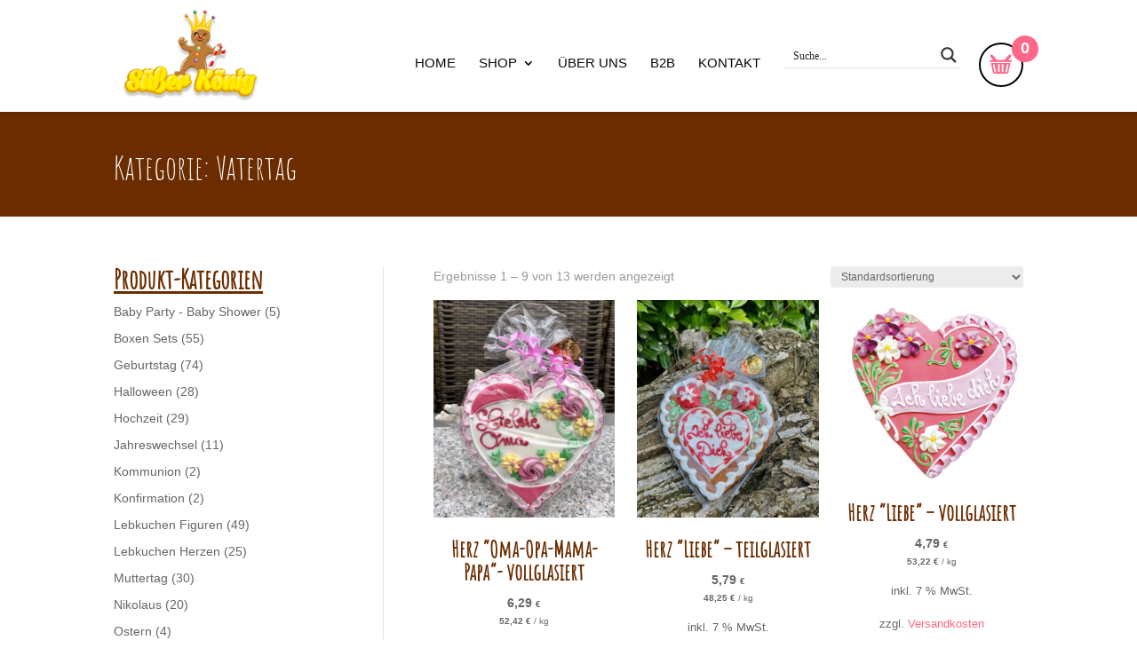

--- FILE ---
content_type: text/css
request_url: https://suesser-koenig.de/wp-content/themes/Divi-Child/css/custom.css?v=4&ver=1.0.0
body_size: 802
content:
/*  ==================================================================
	HIER KOMMEN DEINE AUSGELAGERTEN CSS BEFEHLE REIN =================
	==================================================================  */
#et-top-navigation .icon-cart{ position:relative; }
.icon-cart span{
	    background: #fe6787;
    color: white;
    border-radius: 20px;
    width: 30px;
    height: 30px;
    display: inline-block;
    position: absolute;
    left: 35px;
    top: -10px;
    text-align: center;
    font-size: 18px;
    padding-top: 3px;
}
.icon-cart:before {    font-size: 25px;    margin: 5px !important;}

@media only screen and (max-width: 600px) {
    .icon-cart{ float: right;    position: absolute !important;   top: 10px;    right: 65px; }
    .icon-cart span { font-size:16px; }
    #et-top-navigation .icon-cart { width: 45px;    height: 45px;     padding: 3px; }
}


--- FILE ---
content_type: text/css
request_url: https://suesser-koenig.de/wp-content/uploads/so-css/so-css-Divi.css?ver=1634811318
body_size: 1009
content:
.woocommerce ul.products li.product .woocommerce-loop-product__title {
  font-size: 30px;
  font-weight: bold;
  text-align: center;
}

.woocommerce ul.products li.product .button {
  color: #ffffff;
}

.woocommerce .woocommerce-error,
.woocommerce .woocommerce-info,
.woocommerce .woocommerce-message
{background: #6b2d00; }

.woocommerce div.product p.price, 
.woocommerce-page div.product p.price
{color: #666; }



/* 

bdi {
  font-size: 18px !important;
}

.unit-base {
  font-size: 14px;
}

.product p.wc-gzd-additional-info {
  position: relative;
}

.wc-gzd-additional-info.shipping-costs-info {
  text-align: center;
}

.wc-gzd-additional-info.product-units-wrapper.product-units {
  text-align: center;
}

a {
  color: #fe6787;
}

.woocommerce ul.products li.product .price {
  padding: 1px;
  font-size: 18px;
  line-height: 1.6em;
  text-align: center;
}

p.price.price-unit.smaller.wc-gzd-additional-info span.woocommerce-Price-amount.amount bdi {
  font-size: 12px;
}

.woocommerce ul.products li.product a {
  font-size: 14px;
}

--- FILE ---
content_type: text/javascript
request_url: https://suesser-koenig.de/wp-content/themes/Divi-Child/js/custom.js?v=4&ver=2.0
body_size: 68
content:
// Hier kannst Du alle jQuery Anweisungen platzieren.

jQuery(function($){
	jQuery(".icon-cart span").html(jQuery(".icon-cart span").html().split("-")[0]);
});
